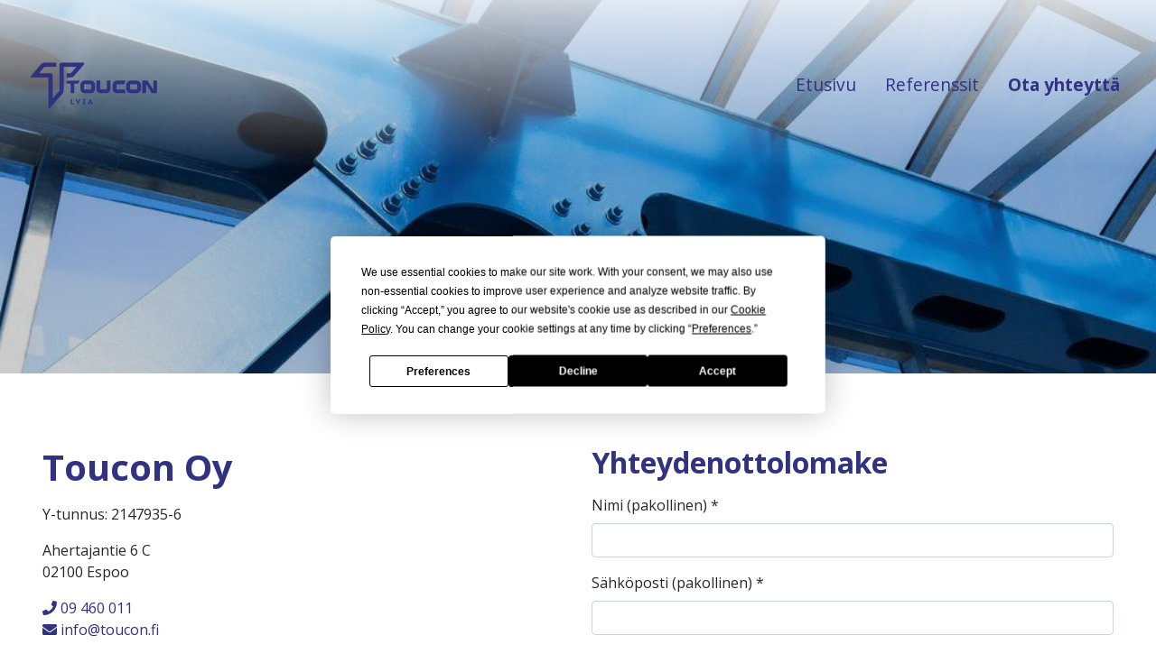

--- FILE ---
content_type: text/html; charset=UTF-8
request_url: https://www.toucon.fi/ota-yhteytta
body_size: 4134
content:
<!doctype html>
<html lang="fi">
<head>
<script src="https://app.termly.io/resource-blocker/c4e1216f-1df6-474e-b244-c215e5b4af3c"></script>
	
	<meta charset="utf-8">
	<meta name="viewport" content="width=device-width, initial-scale=1.0, maximum-scale=2.0, minimum-scale=1.0">
	<!-- <meta http-equiv="Content-Type" content="text/html; charset=UTF-8"> -->
	<!-- FAVICON -->
	
	<link crossorigin rel="preconnect" href="https://code.jquery.com">
<link crossorigin rel="preconnect" href="https://www.google.com">
<link crossorigin rel="preconnect" href="https://fonts.gstatic.com/">
	<!-- MASTER: https://tagomo-master.lianacms.com/ -->

<!-- Live version from master: npm run build -->
<script defer src="https://master.tagomocms.fi/media/layout/build/js/main.js?_=1768978027"></script>
<script defer src="https://www.toucon.fi/media/js/custom.js?_=1768978027"></script>

<script defer src="https://pro.fontawesome.com/releases/v5.15.4/js/all.js" integrity="sha384-8nTbev/iV1sg3ESYOAkRPRDMDa5s0sknqroAe9z4DiM+WDr1i/VKi5xLWsn87Car" crossorigin="anonymous"></script>
	<!-- Master: https://tagomo-master.lianacms.com/ -->

<!-- Switcher styles, updated via ajax on edit mode -->


<link href="https://fonts.googleapis.com/css?family=Open Sans:400,400italic,700,700italic" class="js-st-ajax-replace-src" data-id="font-3" rel="stylesheet">
<link href="https://fonts.googleapis.com/css?family=Open sans:400,700" data-id="font-1" class="js-st-ajax-replace-src" rel="stylesheet">	
<link href="https://fonts.googleapis.com/css?family=Open sans:400,700" data-id="font-2" class="js-st-ajax-replace-src" rel="stylesheet">
<style class="js-st-ajax-replace-src" data-id="fontcss">
:root {
	--fontbody: "Open Sans";
	--fontheading: "Open sans";
	--fontheading2: "Open sans";
}
</style>
<style class="js-st-ajax-replace-src" data-id="varicss">
:root {
	--color1: #313281;
	--color2: #FFEECF;
	--color3: #000000;
	--color4: #FFFFFF;
	--color5: #272727;
}
</style>

<!-- Live version from master: npm run build -->
<link rel="stylesheet" href="https://master.tagomocms.fi/media/layout/build/css/main.css?_=1768978027">
<link rel="stylesheet" href="https://master.tagomocms.fi/media/layout/build/css/print.css?_=1768978027" media="print">


<!-- Local custom css file -->
<link rel="stylesheet" href="https://www.toucon.fi/media/layout/css/custom.css?_=1619078537">
	
	<title>Ota yhteyttä - Toucon Oy - Yhteystiedot - Toucon Oy</title>
	<meta name="description" content="Insinööritoimisto Toucon Oy - Ahertajantie 6 C, 02100 Espoo - puh: 050 3414 843 - mail: markku.sinkkonen@toucon.fi - Y-tunnus: 2147935-6 - LVIA suunnittelua">
	<meta property="og:site_name" content="Toucon Oy">
	<meta property="og:url" content="https://www.toucon.fi/ota-yhteytta">
	<meta property="og:title" content="Ota yhteyttä - Toucon Oy - Yhteystiedot - Toucon Oy">
	<meta property="og:description" content="Insinööritoimisto Toucon Oy - Ahertajantie 6 C, 02100 Espoo - puh: 050 3414 843 - mail: markku.sinkkonen@toucon.fi - Y-tunnus: 2147935-6 - LVIA suunnittelua">
	<link rel="canonical" href="https://www.toucon.fi/ota-yhteytta" />
	<meta name="keywords" content="">
	
	<meta name="twitter:title" content="Ota yhteyttä - Toucon Oy - Yhteystiedot - Toucon Oy">
	<meta name="twitter:description" content="Insinööritoimisto Toucon Oy - Ahertajantie 6 C, 02100 Espoo - puh: 050 3414 843 - mail: markku.sinkkonen@toucon.fi - Y-tunnus: 2147935-6 - LVIA suunnittelua">
	<meta name="twitter:url" content="https://www.toucon.fi/ota-yhteytta">
	<meta name="twitter:domain" content="https://www.toucon.fi">
	<link rel="stylesheet" href="https://www.toucon.fi/css/custom.css">
	<meta http-equiv="Content-Type" content="text/html; charset=UTF-8" />
<link rel="canonical" href="https://www.toucon.fi/ota-yhteytta" />
<link rel="alternate" href="https://www.toucon.fi/ota-yhteytta" hreflang="fi">
<link rel="alternate" href="https://www.toucon.fi/ota-yhteytta" hreflang="x-default">
	<meta property="og:image" content="https://www.toucon.fi/media/tiedostot/kuvituskuvat/cache/bg1-1200x627,q=85,e=jpeg.jpg" />
	<!-- Global site tag (gtag.js) - Google Analytics -->
<script async src="https://www.googletagmanager.com/gtag/js?id=UA-155289389-1"></script>
<script>
  window.dataLayer = window.dataLayer || [];
  function gtag(){dataLayer.push(arguments);}
  gtag('js', new Date());

  gtag('config', 'UA-155289389-1');
</script>
</head>
<body
lang="fi" 
class="sivu31 nav-gradient showcase1 image-box content1 form3 button1
" 
data-switcher-classes=" nav-gradient showcase1 image-box content1 form3 button1
" data-mmenu="992" >
<div id="js-mmenu-page">
<!-- Switcher toolbar. Gets product editor with edit mode enabled via AJAX from "Switcher Ajax"-page. -->

<header class="site-header" id="topbar">
	
	<div style="display:none;">
		<!-- mmenu -->
		
<nav class="mobile-menu" id="js-mobile-menu" role="navigation">


<ul class="ul-level-1"><li class="first level1">
	<a href="https://www.toucon.fi/etusivu" target="_top">Etusivu</a>
</li><li class="level1">
	<a href="https://www.toucon.fi/referenssit" target="_top">Referenssit</a>
</li><li class="last current level1">
	<a href="https://www.toucon.fi/ota-yhteytta" target="_top">Ota yhteyttä</a>
</li></ul>



</nav>

	</div>

	<div class="site-header__top">
		<div class="container">
			<div class="d-flex justify-content-between align-items-center">
				<!-- TOP MENU -->
				<div class="mr-1">
					<nav>
											</nav>
				</div>
				<!-- SITE SEARCH -->
				<div class="ml-1 top-buttons">
									</div>
				
			</div>
		</div>
	</div>

	<div class="container site-header__bottom" id="header">
		<div class="d-flex justify-content-between align-items-center">
			<!-- COMPANY LOGO -->
			<div class="mr-1 site-header__logo">
				<a href="/">
					<img src="https://www.toucon.fi/media/images/cache/toucon-logo-rgb-sin-transparent-600x9999.png" alt="" />				</a>
			</div>
			<!-- DESKTOP MAIN-MENU -->
			<div class="ml-1">
				<nav>
					<button class="btn mobile-menu__bars js-mobile-menu__bars" id="js-mobile-menu__bars">
						<i class="far fa-bars"></i>
					</button>
					<ul class="desktop-main-menu"><li class="first level1"><a href="https://www.toucon.fi/etusivu" target="_top">Etusivu</a></li><li class="level1"><a href="https://www.toucon.fi/referenssit" target="_top">Referenssit</a></li><li class="last current level1"><a href="https://www.toucon.fi/ota-yhteytta" target="_top">Ota yhteyttä</a></li></ul>				</nav>
			</div>
			<!--
			<div class="ml-1 nav-center__search-form-holder">
				<form class="search-form" action="https://www.toucon.fi/haku">
					<div class="input-group">
						<input class="form-control" type="search" name="q" placeholder="Haku..." aria-label="Haku">
						<button class="btn" type="submit" aria-label="Hyväksy haku">
							<i class="far fa-search"></i>
						</button>
					</div>
				</form>
			</div>
			-->
		</div>
	</div>

</header>
<div id="showcase"><!-- HERO/SHOWCASE -->
<section class="content-section hero-section">
<div class="hero-slider "><div class="hero-slider__item 



">

	
		<img class="hero-slider__bg-image lazyload" alt="" data-object-fit="cover" data-src="/media/tiedostot/kuvituskuvat/cache/bg4-1920x9999,q=75,e=jpeg.jpg" style="object-position:center center;" />
		<div class="hero-slider__overlay"></div>
	
	
	<div class="container hero-slider__container">
		
			<div class="hero-slider__text-content">
			<div class="hero-slider__text-content_inner">
			
			
				
				<h2>Ota yhteyttä</h2>
				
			
			
			<p>
			
			
			</p>
			</div>
			</div>
		
	</div>

</div></div>
</section></div>

<main class="site-main">
		
		
		<div id="main-content"><section class="content-section">
<div class="container">
<div class="row"><div class="col-12 col-lg-6"><div class="company-info"><h1>Toucon Oy</h1>
<p>Y-tunnus: 2147935-6</p>
<p>Ahertajantie 6 C<br/>
02100 Espoo</p>
<p>

<a href="tel: 09 460 011"><i class="fas fa-phone"></i>  09 460 011</a>
<br>

<a href="mailto:info@toucon.fi"><i class="fas fa-envelope"></i> info@toucon.fi</a></p>


<p></p>

<div class="social-icons">
	

	

	

	

	
	
	
</div></div><div class="editor"><p><svg aria-hidden="true" class="svg-inline--fa fa-phone fa-w-16" data-fa-i2svg="" data-icon="phone" data-prefix="fas" role="img" viewbox="0 0 512 512" xmlns="http://www.w3.org/2000/svg"><path d="M493.4 24.6l-104-24c-11.3-2.6-22.9 3.3-27.5 13.9l-48 112c-4.2 9.8-1.4 21.3 6.9 28l60.6 49.6c-36 76.7-98.9 140.5-177.2 177.2l-49.6-60.6c-6.8-8.3-18.2-11.1-28-6.9l-112 48C3.9 366.5-2 378.1.6 389.4l24 104C27.1 504.2 36.7 512 48 512c256.1 0 464-207.5 464-464 0-11.2-7.7-20.9-18.6-23.4z" fill="currentColor"></path></svg><!-- <i class="fas fa-phone"> </i> --> <a href="tel:050 3414 843">050 3414 843</a></p>

<p><iframe allowfullscreen="" height="450" loading="lazy" referrerpolicy="no-referrer-when-downgrade" src="https://www.google.com/maps/embed?pb=!1m18!1m12!1m3!1d1034.7820255124557!2d24.793848188035216!3d60.1780620358063!2m3!1f0!2f0!3f0!3m2!1i1024!2i768!4f13.1!3m3!1m2!1s0x468df5a332ff92bb%3A0x5d31c057a720fb50!2sAhertajantie%206%2C%2002100%20Espoo!5e0!3m2!1sfi!2sfi!4v1664347940606!5m2!1sfi!2sfi" height:"300" width:"100%" style="border:0;"></iframe></p></div></div>
<div class="col-12 col-lg-6"><form action="https://www.toucon.fi/ota-yhteytta" id="form-204" method="post" class="form"><input type="hidden" name="field18" value="Yhteydenottolomake" /><div class="basic-form">
<div class="form-group formField-heading">
	
	<div class="form-control-static"><h2>Yhteydenottolomake</h2></div>
	
</div><div class="form-group formField-textfield formFieldRequired">
	
	
	
	<label class="d-block" for="field19">Nimi (pakollinen) <span class="Required">*</span></label>
	<input type="text" name="field19" id="field19" value="" maxlength="255" required="required" class="form-control"/>

	
	
	
</div><div class="form-group formField-email formFieldRequired formFieldHorizontal">
	
	
	
	<label class="d-block" for="field20">Sähköposti (pakollinen) <span class="Required">*</span></label>
	<input type="email" name="field20" id="field20" value="" maxlength="255" required="required" class="form-control"/>

	
	
	
</div><div class="form-group formField-phone">
	
	
	
	<label class="d-block" for="field21">Aihe</label>
	<input type="tel" name="field21" id="field21" value="" maxlength="255" class="form-control"/>

	
	
	
</div><div class="form-group formField-textarea">
	
	
	
	<label class="d-block" for="field23">Viesti</label>
	<textarea name="field23" id="field23" rows="4" cols="50" maxlength="30000" class="form-control"></textarea>

	
	
	
</div>	<button class="btn btn-switcher-primary" type="submit">Lähetä</button>
</div></form><script type="text/javascript"><!--
function setForm204() { var h = document.getElementById("form-204"); if (null == h) return; var nut = document.createElement("INPUT"); nut.setAttribute("type", "hidden"); nut.setAttribute("name", "form_section_id"); nut.setAttribute("value", "204"); h.appendChild(nut); }
document.addEventListener("DOMContentLoaded", setForm204);
// -->
</script></div></div>
</div>
</section></div>
		
		
						
		</main>

<footer class="site-footer">
	<div class="container">

		<div class="row">
			<div class="col-12 col-lg-3">
				<div class="row">
					<!-- Logo -->
					<div class="col-12">
						<div class="site-footer__logo">
							<img src="" alt="" />						</div>
					</div>
				</div>
			</div>
			<div class="col-12 col-lg-9">
				<div class="row">
					<!-- Company info -->
					<div class="col-12 col-sm-8">
						<div class="editor"><p style="text-align: center;"><img height="114" kv_aslink="0" src="https://www.toucon.fi/media/images/cache/toucon-logo-rgb-valk-transparent-298x114.png" width="298" alt="" /></p></div><div class="site-footer__company-info">
	
	<p class="font-weight-bold">Toucon Oy</p>
	

	<p>
		
		Ahertajantie 6 C<br>
		
		02100 Espoo
	</p>

	<p>
	
		
		<a href="tel: 09 460 011"><i class="far fa-phone"></i>  09 460 011</a><br>
		
		
		<a href="mailto:info@toucon.fi"><i class="far fa-envelope"></i> info@toucon.fi</a>
		
	</p>
	<p>
		
	</p>
</div>					</div>
					<!-- Footer some links -->
					<div class="col-12 col-sm-4">
						<div class="site-footer__some-links">
	

	

	

	

	
	
	
</div>					</div>
				</div>
			</div>

		</div>
		<div class="row">
			<div class="col-6 col-lg-6 registry">
<ul class="desktop-top-menu"><li class="first last level1"><a href="https://www.toucon.fi/tietosuojaseloste" target="_top">Tietosuojaseloste</a></li></ul></div>
			<div class="col-6 col-lg-6 copyright"><p>&copy; Toucon Oy</p></div>
		
		</div>
	</div>
</footer>

<div id="mobile-buttons">
	</div>
<!-- MOBILE MENU PAGE WRAP END -->
</div>

</body>
</html>

--- FILE ---
content_type: text/css;charset=UTF-8
request_url: https://www.toucon.fi/css/custom.css
body_size: 363
content:
h1, h2 {
	font-weight: 600;
}

.btn {
	border-radius:0;
}

.desktop-main-menu a {
    font-size: 1.2rem;
	}

.nav-gradient .site-header__bottom .desktop-main-menu li.level1 > a {
    color: var(--color1);
}

.nav-gradient .site-header .sticky .desktop-main-menu li.level1>a {
    color: var(--color1);
}

.site-footer .site-footer__company-info {
	text-align:center;
}

.hero-slider__text-content_inner img {
    max-width: 500px;
}

@media (min-width: 768px) {
.nav-gradient .site-header:before {
    background: white;
    background: -webkit-gradient(linear, left top, left bottom, from(rgb(255 255 255 / 80%)), to(rgba(0, 0, 0, 0)));
    background: linear-gradient(180deg, rgb(255 255 255 / 80%) 0%, rgba(0, 0, 0, 0) 100%);
    filter: progid:DXImageTransform.Microsoft.gradient(startColorstr="#ffffff",endColorstr="#ffffff",GradientType=1);
}
.nav-gradient .site-header .sticky {
    background: var(--color4) !important;
	}
}


@media (max-width: 500px){
h2 {
    font-size: 1.5rem;
}
.sivu1 #showcase h2 {
    font-size: 1.7rem;
}
}